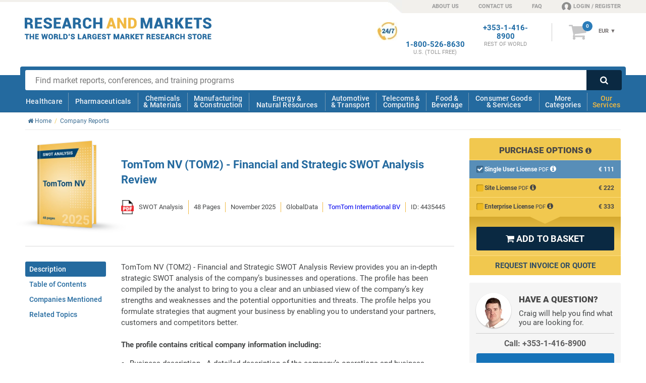

--- FILE ---
content_type: application/x-javascript
request_url: https://www.researchandmarkets.com/bundles/views/v-639032114200000000/productPagesNonCritical.js
body_size: 6217
content:
function showState(e,t,o,a){464==t||284==t?($.ajax({url:"/Checkout/GetCountryStates",type:"POST",data:{countryId:t},success:function(t){for($(e+"_StateId > option").remove(),$(e+"_StateId").append($("<option />").val("0").text("Please Select")),i=0;i<t.Data.length;i++)t.Data[i].Name===a?$(e+"_StateId").append($("<option />").val(t.Data[i].Name).text(t.Data[i].Name).attr("selected","selected")):$(e+"_StateId").append($("<option />").val(t.Data[i].Name).text(t.Data[i].Name));$(e+"_StateId option:selected").length||$(e+"_StateId").val(0)}}),$(o).show("slow")):$(o).hide("fast")}function SetVatNumberInputDisplay(e){$.ajax({url:"/Checkout/IsEuCountry",type:"POST",data:{countryId:e},success:function(t){t?("485"!==e&&"486"!==e||(e="463"),$("#ProformaRequest_VatCountryId").val(e),$("#vatRegistered").show(),$("#vatNumber").hide(),$(".tooltip-arrow-container-proforma").on("click",function(){$(window).width()<750&&$(this).parents(".tooltip-container-proforma").find(".tooltip-info-proforma").stop(!0,!0).fadeIn().addClass("visible")}),$(".tooltip-arrow-container-proforma").on("mouseenter",function(){$(this).parents(".tooltip-container-proforma").find(".tooltip-info-proforma").stop(!0,!0).fadeIn().addClass("visible")}),$(".tooltip-container-proforma").on("mouseleave",function(){$(this).find(".tooltip-info-proforma").stop(!0,!0).fadeOut().removeClass("visible")}),$("body").on("click",".tooltip-info-proforma.visible",function(){$(this).stop(!0,!0).fadeOut().removeClass("visible")})):($("#ProformaRequest_VatCountryId").val("0"),$("#vatRegistered").hide(),$("#vatNumber").hide()),$("#ProformaRequest_IsVatRegistered").val("False")}})}RM.PublicSite.ProductDescriptionPageNonCritical=function(){},RM.PublicSite.ProductDescriptionPageNonCritical.prototype={initPage:function(e){function t(){var e=$("#request-sample-form-id1");e.find(".input-validation-error").removeClass("input-validation-error"),e.find(".field-validation-error").not("#requestsample-email-validation-error").removeClass("field-validation-error").addClass("field-validation-valid").text(""),$("#requestsample-email-validation-error").hide(),e.data("validator")&&e.validate().resetForm(),e[0].reset()}function o(){var e=$("#request-region-form-id1");e.find(".input-validation-error").removeClass("input-validation-error"),e.find(".field-validation-error").not("#requestregion-email-validation-error").removeClass("field-validation-error").addClass("field-validation-valid").text(""),$("#requestregion-email-validation-error").hide(),e.data("validator")&&e.validate().resetForm(),e[0].reset()}function a(){var e=$("#request-customization-form-id1");e.find(".input-validation-error").removeClass("input-validation-error"),e.find(".field-validation-error").not("#requestcustomization-email-validation-error").removeClass("field-validation-error").addClass("field-validation-valid").text(""),$("#requestcustomization-email-validation-error").hide(),e.data("validator")&&e.validate().resetForm(),e[0].reset()}Array.prototype.slice.call(document.querySelectorAll(".ram-product-content-section-with-read-more")).forEach(function(e){var t=e.querySelector(".ram-read-more-button"),o=e.getAttribute("data-id"),a=document.getElementById("ram-more-content-"+o);t.addEventListener("click",function(t){t.preventDefault(),a.style.height="auto",e.classList.add("ram-expanded")})}),$(".faq-content").on("click",".faq-content-collapse, .faq-content-expand",function(e){e.preventDefault();var t=$(this);t.hasClass("faq-content-collapse")?(t.parent().find(".faq-slide").stop(!0,!0).slideDown(),t.children().first().removeClass("fa-plus-square-o"),t.children().first().addClass("fa-minus-square-o")):(t.parent().find(".faq-slide").stop(!0,!0).slideUp(),t.children().first().removeClass("fa-minus-square-o"),t.children().first().addClass("fa-plus-square-o")),$(this).toggleClass("faq-content-expand faq-content-collapse")}),$(".chapter-content").on("click",".chapter-content-collapse, .chapter-content-expand",function(e){e.preventDefault(),$(this).hasClass("chapter-content-collapse")?($(this).parent().find(".chapter-slide").stop(!0,!0).slideDown(),$(this).children().first().removeClass("fa-plus-square-o"),$(this).children().first().addClass("fa-minus-square-o")):($(this).parent().find(".chapter-slide").stop(!0,!0).slideUp(),$(this).children().first().removeClass("fa-minus-square-o"),$(this).children().first().addClass("fa-plus-square-o")),$(this).toggleClass("chapter-content-expand chapter-content-collapse")}),$(".all-chapters-button").on("click",".all-chapters-button-collapse, .all-chapters-button-expand",function(e){e.preventDefault(),$(this).hasClass("all-chapters-button-expand")?$(this).parent().parent().find(".toc-list .chapter-slide").each(function(e){$(this).stop(!0,!0).slideDown(),$(this).prev().removeClass("chapter-content-collapse"),$(this).prev().addClass("chapter-content-expand"),$(this).prev().children().first().removeClass("fa-plus-square-o"),$(this).prev().children().first().addClass("fa-minus-square-o")}):$(this).parent().parent().find(".toc-list .chapter-slide").each(function(e){$(this).stop(!0,!0).slideUp(),$(this).prev().removeClass("chapter-content-expand"),$(this).prev().addClass("chapter-content-collapse"),$(this).prev().children().first().removeClass("fa-minus-square-o"),$(this).prev().children().first().addClass("fa-plus-square-o")}),$(this).toggleClass("all-chapters-button-expand all-chapters-button-collapse")}),$(".zoom-product-info-graphic a").click(function(e){var t=$(this).attr("href"),o=$(this).data("alt"),a=$(this).data("width"),r=$(this).data("height");$("#info-graphic-image-id .pop-up-content").html('<img loading="lazy" src="'+t.replace(".webp",".png")+'" alt="'+o+'" width="'+a+'" height="'+r+'">'),RM.PublicSite.UI.eventShowPopUp(e,"#info-graphic-image-id")}),$("#popUpImage a.close").click(function(e){$("#popUpImage img").remove()}),$(document).keyup(function(e){27===e.keyCode&&setTimeout(function(){$("#popUpImage img").remove()},500)}),$("#requestADemoButton").on("click",function(e){e.preventDefault(),"undefined"!=typeof dataLayer&&dataLayer.push({event:"gaEvent",eventCategory:"Product Pages",eventAction:"Enquiry Clicked",eventLabel:"Enquiry Form Opened"}),$("#popup-requestademo-error-message-id").addClass("hidden"),$("#popUpRequestADemo input[type=submit]").removeAttr("disabled"),$("#popUpRequestADemo input[type=submit]").attr("value","Send"),$("#ProductRequestADemoEnquiry_TimeZoneOffset").val(-(new Date).getTimezoneOffset());var t=window.pageYOffset+40;$("#popUpAskAQuestion").css({top:t}),RM.PublicSite.UI.eventShowPopUp(e,"#popUpRequestADemo",!1),$("#popUpRequestADemo #ProductRequestADemoEnquiry_FirstName").attr({autofocus:"autofocus"});var o=RM.PublicSite.VisitorTracker.getInstance();if("true"!==o.Authenticated&&!o.Authenticated||"false"===o.Authenticated){var a=o.UserTitle,r=o.UserFirstName,i=o.UserLastName,s=o.LastUserNameUsed,n=o.UserCountryId,u=o.UserPhoneCountryCode,l=o.UserPhoneNumber;$("#requestADemoContact #ProductRequestADemoEnquiry_Title option").filter(function(){return $(this).text()==a}).prop("selected",!0),$("#requestADemoContact #ProductRequestADemoEnquiry_FirstName").val(r),$("#requestADemoContact #ProductRequestADemoEnquiry_LastName").val(i),$("#requestADemoContact #ProductRequestADemoEnquiry_Email").val(s),$("#requestADemoContact #ProductRequestADemoEnquiry_CountryId").val(n),$("#requestADemoContact #ProductRequestADemoEnquiry_CountryCode").val(u),$("#requestADemoContact #ProductRequestADemoEnquiry_PhoneNumberPhone").val(l),UpdateEeaWithCountryField(n,$("form#sendProductEnquiryForm"))}else $.getJSON("//"+hostName+"/Product/GetRequestQuoteUserDetails",function(e){if(e)$("#requestADemoContact #ProductRequestADemoEnquiry_CountryCode").val(e.CountryCode),$("#requestADemoContact #ProductRequestADemoEnquiry_CountryId").val(e.CountryId),$("#requestADemoContact #ProductRequestADemoEnquiry_Title").val(e.Title),$("#requestADemoContact #ProductRequestADemoEnquiry_FirstName").val(e.FirstName),$("#requestADemoContact #ProductRequestADemoEnquiry_LastName").val(e.LastName),$("#requestADemoContact #ProductRequestADemoEnquiry_Email").val(e.Email),$("#requestADemoContact #ProductRequestADemoEnquiry_CountryCode").val(e.CountryCode),$("#requestADemoContact #ProductRequestADemoEnquiry_PhoneNumberPhone").val(e.PhoneNumberPhone),UpdateEeaWithCountryField(e.CountryId,$("form#sendRequestADemoForm"));else{var t=$("#ProductRequestADemoEnquiry_CountryId").val();UpdateEeaWithCountryField(t,$("form#sendRequestADemoForm"))}})}),$(".requestFreeSample").on("click",function(e){var o=window.pageYOffset+40;$("#request-sample-form-id").css({top:o}),t(),RM.PublicSite.UI.eventShowPopUp(e,"#request-sample-form-id",!1)}),$(".requestRegion").on("click",function(e){var t=window.pageYOffset+40;$("#request-region-form-id").css({top:t}),o(),RM.PublicSite.UI.eventShowPopUp(e,"#request-region-form-id",!1)}),$(".requestCustomization").on("click",function(e){var t=window.pageYOffset+40;$("#request-customization-form-id").css({top:t}),a(),RM.PublicSite.UI.eventShowPopUp(e,"#request-customization-form-id",!1)}),$("#sidebar .have-a-question-wrapper .emailUs").on("click",function(e){"undefined"!=typeof dataLayer&&dataLayer.push({event:"gaEvent",eventCategory:"Product Pages",eventAction:"Enquiry Clicked",eventLabel:"Enquiry Form Opened"}),$("#popup-error-message-id").addClass("hidden"),$("#popUpAskAQuestion input[type=submit]").removeAttr("disabled"),$("#popUpAskAQuestion input[type=submit]").attr("value","Send"),$("#ProductEnquiryForm_ProductEnquiry_TimeZoneOffset").val(-(new Date).getTimezoneOffset());var t=window.pageYOffset+40;$("#popUpAskAQuestion").css({top:t}),RM.PublicSite.UI.eventShowPopUp(e,"#popUpAskAQuestion",!1),$("#popUpAskAQuestion #ProductEnquiry_FirstName").attr({autofocus:"autofocus"});var o=RM.PublicSite.VisitorTracker.getInstance();if("true"!==o.Authenticated&&!o.Authenticated||"false"===o.Authenticated){var a=o.UserTitle,r=o.UserFirstName,i=o.UserLastName,s=o.LastUserNameUsed,n=o.UserCountryId,u=o.UserPhoneCountryCode,l=o.UserPhoneNumber;$("#enquiryContact #ProductEnquiry_Title option").filter(function(){return $(this).text()==a}).prop("selected",!0),$("#enquiryContact #ProductEnquiry_FirstName").val(r),$("#enquiryContact #ProductEnquiry_LastName").val(i),$("#enquiryContact #ProductEnquiry_Email").val(s),$("#enquiryContact #ProductEnquiry_CountryId").val(n),$("#enquiryContact #ProductEnquiry_CountryCode").val(u),$("#enquiryContact #ProductEnquiry_PhoneNumberPhone").val(l),UpdateEeaWithCountryField(n,$("form#sendProductEnquiryForm"))}else $.getJSON("//"+hostName+"/Product/GetRequestQuoteUserDetails",function(e){if(e)$("#enquiryContact #ProductEnquiry_CountryCode").val(e.CountryCode),$("#enquiryContact #ProductEnquiry_CountryId").val(e.CountryId),$("#enquiryContact #ProductEnquiry_Title").val(e.Title),$("#enquiryContact #ProductEnquiry_FirstName").val(e.FirstName),$("#enquiryContact #ProductEnquiry_LastName").val(e.LastName),$("#enquiryContact #ProductEnquiry_Email").val(e.Email),$("#enquiryContact #ProductEnquiry_CountryCode").val(e.CountryCode),$("#enquiryContact #ProductEnquiry_PhoneNumberPhone").val(e.PhoneNumberPhone),UpdateEeaWithCountryField(e.CountryId,$("form#sendProductEnquiryForm"));else{var t=$("#ProductEnquiry_CountryId").val();UpdateEeaWithCountryField(t,$("form#sendProductEnquiryForm"))}$("#popUpAskAQuestion textarea").attr({autofocus:"autofocus"})})}),$("#selectFormat .requestInvoice").click(function(e){"undefined"!=typeof dataLayer&&dataLayer.push({event:"gaEvent",eventCategory:"Product Pages",eventAction:"Need a Quote Clicked",eventLabel:"Need a Quote Form Opened"}),$("#popup-error-message-id").addClass("hidden"),$("#popUpProformaRequest input[type=submit]").removeAttr("disabled"),"1"===$("input[name='ProformaRequest.DocumentType']:checked").val()?$("#popUpProformaRequest input[type=submit]").val("Request Quote"):$("#popUpProformaRequest input[type=submit]").val("Request Invoice and Place Order"),$("#ProformaRequestForm_ProductEnquiry_TimeZone").val(-(new Date).getTimezoneOffset()),$("#ProformaRequestForm_ProformaRequest_TimeZone").val(-(new Date).getTimezoneOffset());var t=window.pageYOffset+40;$("#popUpProformaRequest").css({top:t}),RM.PublicSite.UI.eventShowPopUp(e,"#popUpProformaRequest",!1),$("#popUpProformaRequest #ProformaRequest_Address1").attr({autofocus:"autofocus"}),showState("#ProformaRequest",$("#ProformaRequest_CountryId").val(),"#proformaUSStateRow",$("#ProformaStateId").val()),$("#ProformaRequest_CountryId").change(function(){var e=$("#ProformaRequest_CountryId").val();UpdateEeaWithCountryField(e,$("form#proformaRequestForm")),SetVatNumberInputDisplay(e),showState("#ProformaRequest",e,"#proformaUSStateRow")}),$("#ProformaRequest_IsVatRegistered").change(function(){$("#vatNumber").hide(),"True"==$(this).val()&&$("#vatNumber").show()}),RM.PublicSite.UI.applyDropDownStyle("#ProformaRequest_Title, #ProformaRequest_CountryId, #ProformaRequest_StateId, #ProformaRequest_CountryCode"),$("#proformaBasket input").click(function(e){var t=$(this).closest("form").find("input:radio:checked").val();return $.post("/basket_add.asp",{format:t},function(e){window.location.href="/my_basket.asp"}),!1});var o=RM.PublicSite.VisitorTracker.getInstance();if("true"!==o.Authenticated&&!o.Authenticated||"false"===o.Authenticated){var a=o.UserTitle,r=o.UserFirstName,i=o.UserLastName,s=o.LastUserNameUsed,n=o.UserCountryId,u=o.UserPhoneCountryCode,l=o.UserPhoneNumber,d=o.UserOrganisation;$("#proformaRequestForm #ProformaRequest_Title option").filter(function(){return $(this).text()==a}).prop("selected",!0),$("#proformaRequestForm #ProformaRequest_FirstName").val(r),$("#proformaRequestForm #ProformaRequest_LastName").val(i),$("#proformaRequestForm #ProformaRequest_Email").val(s),$("#proformaRequestForm #ProformaRequest_CountryId").val(n),$("#proformaRequestForm #ProformaRequest_CountryCode").val(u),$("#proformaRequestForm #ProformaRequest_PhoneNumberPhone").val(l),$("#proformaRequestForm #ProformaRequest_Organisation").val(d),UpdateEeaWithCountryField(n,$("form#proformaRequestForm"))}else $.getJSON("//"+hostName+"/Product/GetRequestQuoteUserDetails",function(e){if(e)$("#ProformaRequest_Address1").val(e.Address1),$("#ProformaRequest_Address2").val(e.Address2),$("#ProformaRequest_Address3").val(e.Address3),$("#ProformaRequest_City").val(e.City),$("#ProformaRequest_Organisation").val(e.Organisation),$("#ProformaRequest_CountryCode").val(e.CountryCode),$("#ProformaRequest_CountryId").val(e.CountryId),$("#ProformaRequest_Title").val(e.Title),$("#ProformaRequest_FirstName").val(e.FirstName),$("#ProformaRequest_LastName").val(e.LastName),$("#ProformaRequest_Email").val(e.Email),$("#ProformaRequest_PhoneNumberPhone").val(e.PhoneNumberPhone),UpdateEeaWithCountryField(e.CountryId,$("form#proformaRequestForm"));else{var t=$("#ProformaRequest_CountryId").val();UpdateEeaWithCountryField(t,$("form#proformaRequestForm"))}})}),$("#requestCallBack").on("click",function(e){RM.PublicSite.UI.eventShowPopUp(e,"#popUpRequestCallback");var t=RM.PublicSite.VisitorTracker.getInstance();"true"!==t.Authenticated&&!t.Authenticated||"false"===t.Authenticated||$.getJSON("//"+hostName+"/Product/GetRequestQuoteUserDetails",function(e){e&&($("#CallBackEnquiry_Organisation").val(e.Organisation),$("#CallBackEnquiry_CountryCode").val(e.CountryCode),$("#CallBackEnquiry_Title").val(e.Title),$("#CallBackEnquiry_FirstName").val(e.FirstName),$("#CallBackEnquiry_LastName").val(e.LastName),$("#CallBackEnquiry_Email").val(e.Email),$("#CallBackEnquiry_PhoneNumberPhone").val(e.PhoneNumberPhone))})}),$("#table-product-samples .download-sample").on("click",function(e){"undefined"!=typeof dataLayer&&dataLayer.push({event:"gaEvent",eventCategory:"Product Pages",eventAction:"Sample",eventLabel:"Download"})}),$("#addToBasketForm").submit(function(){$(this).valid()&&$("#addToBasketForm input[type=submit]").attr("disabled","disabled")}),$(".tooltip-container").mouseleave(function(){$(".tooltip-info.visible").stop(!0,!0).fadeOut().removeClass("visible")}),$(".multiple-cat-container .btn-breadcrumb.showLess").on("click",function(){$(".multiple-cat-container .btn-breadcrumb.inactive").removeClass("inactive"),$(this).addClass("inactive"),$(".multiple-cat-container li.visible").each(function(){$(this).addClass("invisible").removeClass("visible")})}),$(".multiple-cat-container .btn-breadcrumb.showMore").on("click",function(){$(".multiple-cat-container .btn-breadcrumb.inactive").removeClass("inactive"),$(this).addClass("inactive"),$(".multiple-cat-container li.invisible").each(function(){$(this).addClass("visible").removeClass("invisible")})}),$(".multiple-cat-container .btn-tag.showLess").on("click",function(){$(".multiple-cat-container .btn-tag.inactive").removeClass("inactive"),$(this).addClass("inactive"),$(".multiple-cat-container li.visible").each(function(){$(this).addClass("invisible").removeClass("visible")})}),$(".multiple-cat-container .btn-tag.showMore").on("click",function(){$(".multiple-cat-container .btn-tag.inactive").removeClass("inactive"),$(this).addClass("inactive"),$(".multiple-cat-container li.invisible").each(function(){$(this).addClass("visible").removeClass("invisible")})}),"fixed"==$("#mobile-footer-basket").css("position")&&($("#mobile-footer-basket div").css("visibility","visible"),$("#mobile-footer-basket .button").css("visibility","visible"),$("#mobile-footer-basket").css("background-color","rgba(236,187,42,0.9)"),$("#mobile-footer-basket").css("visibility","visible")),$(".relatedProductsList .product-item-small").on("click",function(){"none"==$("#sidebar").css("float").toLowerCase()&&($(this).find(".content .title a").trigger("click"),window.location=$(this).find(".content .title a").first().attr("href"))}),$(".relatedProductsList .product-item-small a").on("click",function(e){e.stopPropagation()}),$(".relatedProductsList .product-item-small img").on("click",function(e){e.stopPropagation(),window.location=$(this).parent().parent().find(".content .title a").first().attr("href")}),$(".relatedProductsList .product-item-small .product-item-list").on("click",function(e){e.stopPropagation(),window.location=$(this).parent().find(".title a").first().attr("href")}),$(".relatedProductsList .product-item-small").on("mouseover",function(){"none"==$("#sidebar").css("float").toLowerCase()&&$(this).find(".content .title a").trigger("mouseover")}),$(".relatedProductsList .product-item-small a").on("mouseover",function(e){e.stopPropagation(),$(this).css("color","#454748")}),$(".relatedProductsList .product-item-small").on("mouseout",function(){"none"==$("#sidebar").css("float").toLowerCase()&&$(this).find(".content .title a").trigger("mouseout")}),$(".relatedProductsList .product-item-small a").on("mouseout",function(e){e.stopPropagation(),$(this).css("color","#1e659a")})},setCountryCode:function(e){var t=countryCodes[e],o=$("#ProformaRequest_CountryCode");$("option[value='\\"+t+"']",o).attr("selected",!0)}},RM.PublicSite.SampleRequestForm=function(){},RM.PublicSite.SampleRequestForm.prototype={initForm:function(){function e(e){var t=countryCodes[e];t&&$("#ProductEnquiry_CountryCode").val(t)}var t=$("form#requestSampleForm");CheckEEA(),$("#requestSampleForm").submit(function(e){e.preventDefault(),$.validator.unobtrusive.parse("#requestSampleForm");var t=$(this);if(0==EEAfieldValidation(t))return!1;if($("#requestSampleForm").valid()){$("#sampleRequestError").hide(),$("#requestSampleForm button[type=submit]").removeClass("yellow"),$("#requestSampleForm button[type=submit]").addClass("disabled"),$("#requestSampleForm button[type=submit]").text("Please Wait"),$("#requestSampleForm button[type=submit]").attr("disabled","disabled");var o=$("#requestSampleForm").serializeArray();o[o.length]={name:"ProductEnquiry.HasDataProcessingCheckbox",value:$("#HasDataProcessingCheckbox").val()},$.ajax({url:"/Product/SampleRequest",type:"POST",data:o,success:function(e){if(e.success){$("#sampleRequestError").hide(),$("#sampleRequestError").empty(),$("#requestSampleForm").hide(),$("#completedText").show();var t=$("#completedText .alert"),o=parseInt($(t).offset().top)-150;$("html, body").animate({scrollTop:o},1e3)}else $("#sampleRequestError").show(),$("#sampleRequestError").html(e.responseText),$("#requestSampleForm button[type=submit]").prop("disabled",!1),$("#requestSampleForm button[type=submit]").removeClass("disabled"),$("#requestSampleForm button[type=submit]").addClass("yellow"),$("#requestSampleForm button[type=submit]").text("REQUEST A SAMPLE")},error:function(e){$("#sampleRequestError").show(),$("#sampleRequestError").html(e.responseText),$("#requestSampleForm button[type=submit]").prop("disabled",!1),$("#requestSampleForm button[type=submit]").removeClass("disabled"),$("#requestSampleForm button[type=submit]").addClass("yellow"),$("#requestSampleForm button[type=submit]").text("REQUEST A SAMPLE")}})}}),this.showState($("#SampleRequest_CountryId").val(),"#sampleUSStateRow",$("#SampleStateId").val());var o=this;$("#ProductEnquiry_CountryId").change(function(){var a=$("#ProductEnquiry_CountryId").val();o.showState(a,"#sampleUSStateRow"),e(a),UpdateEeaWithCountryField(a,t)}),$(document).on("change","#ProductEnquiry_PhoneNumberPhone",function(){var e=$.trim($(this).val().replace(/ /g,""));$(this).val(e)})},showState:function(e,t,o){"464"===e||"284"===e?($.ajax({url:"/Account/GetCountryStates",type:"POST",data:{countryId:e},success:function(e){$("#SampleRequest_StateId > option").remove(),$("#SampleRequest_StateId").append($("<option />").val("0").text("Please Select"));var t;for(t=0;t<e.Data.length;t++)e.Data[t].Name===o?$("#SampleRequest_StateId").append($("<option />").val(e.Data[t].Name).text(e.Data[t].Name).attr("selected","selected")):$("#SampleRequest_StateId").append($("<option />").val(e.Data[t].Name).text(e.Data[t].Name));$("#SampleRequest_StateId option:selected").length||$("#SampleRequest_StateId").val(0),RM.PublicSite.UI.applyDropDownStyle("#SampleRequest_StateId")}}),$(t).show("slow")):$(t).hide("fast")}},RM.PublicSite.SampleDownloadForm=function(){},RM.PublicSite.SampleDownloadForm.prototype={initForm:function(){$(".download-sample-link").off().click(function(e){e.preventDefault();var t=$(this);"undefined"!=typeof dataLayer&&dataLayer.push({event:"gaEvent",eventCategory:"Product Pages",eventAction:"Download Sample Clicked",eventLabel:"Download Sample Form Opened"}),$("#popup-error-message-id").addClass("hidden"),$("#sample-form-id input[type=submit]").removeAttr("disabled"),$("#sample-form-id input[type=submit]").attr("value","Download Sample");var o=window.pageYOffset+40;$("#sample-form-id").css({top:o}),RM.PublicSite.UI.eventShowPopUp(e,"#sample-form-id",!1),RM.PublicSite.UI.applyDropDownStyle("#SampleForm_Title, #SampleForm_CountryId, #SampleForm_StateId, #SampleForm_CountryCode","#SampleForm_Organisation","#SampleForm_JobTitle");var a=RM.PublicSite.VisitorTracker.getInstance();if(!a.Authenticated){var r=a.UserTitle,i=a.UserFirstName,s=a.UserLastName,n=a.LastUserNameUsed,u=a.UserCountryId,l=a.UserPhoneCountryCode,d=a.UserPhoneNumber,m=a.UserOrganisation,c=a.UserJobTitle;$("#download-sample-form-id #SampleForm_Title option").filter(function(){return $(this).text()==r}).prop("selected",!0),$("#download-sample-form-id #SampleForm_FirstName").val(i),$("#download-sample-form-id #SampleForm_LastName").val(s),$("#download-sample-form-id #SampleForm_Email").val(n),$("#download-sample-form-id #SampleForm_CountryId").val(u),$("#download-sample-form-id #SampleForm_CountryCode").val(l),$("#download-sample-form-id #SampleForm_PhoneNumberPhone").val(d),$("#download-sample-form-id #SampleForm_Organisation").val(m),$("#download-sample-form-id #SampleForm_JobTitle").val(c),UpdateEeaWithCountryField(u,$("form#download-sample-form-id"))}var p=t.attr("id");$("#SampleForm_SampleId").val(p);var f=t.data("productid");$("#SampleForm_ProductId").val(f);var v=t.data("type");$("#SampleForm_SampleType").val(v)})}},RM.PublicSite.EmailAddressPopup=function(){},RM.PublicSite.EmailAddressPopup.prototype={initPage:function(e){var t=this,o=RM.PublicSite.VisitorTracker.getInstance();"true"!==o.IsEmailAddressPopupBeenTriggered&&!o.IsEmailAddressPopupBeenTriggered||"false"===o.IsEmailAddressPopupBeenTriggered?(o.IsEmailAddressPopupBeenTriggered="true",o.save(),setTimeout(function(){t.loadEmailAddressPopup(e)},2e4)):t.loadEmailAddressPopup(e)},loadEmailAddressPopup:function(e){var t=!1;!function(e,t,o){e.addEventListener?e.addEventListener(t,o,!1):e.attachEvent&&e.attachEvent("on"+t,o)}(document,"mouseout",function(o){var a=$("body div").hasClass("overlay");if(!(null!==o.toElement&&null!==o.target&&null!==o.relatedTarget||t||a)){t=!0;var r=RM.PublicSite.VisitorTracker.getInstance();if(("true"===r.IsEmailAddressPopupBeenSeen||r.IsEmailAddressPopupBeenSeen)&&"false"!==r.IsEmailAddressPopupBeenSeen)return void(t=!1);if(("true"===r.Authenticated||r.Authenticated)&&"false"!==r.Authenticated)return void(t=!1);var i=parseInt($("#hdnProductId").val());RM.PublicSite.EmailAddressPopupCapture.loadEmailAddressPopup(RM.PublicSite.EmailAddressPopupPageType.PRODUCT,r,i,null,null,0,!0,e),setTimeout(function(){t=!1},2e3)}})}};